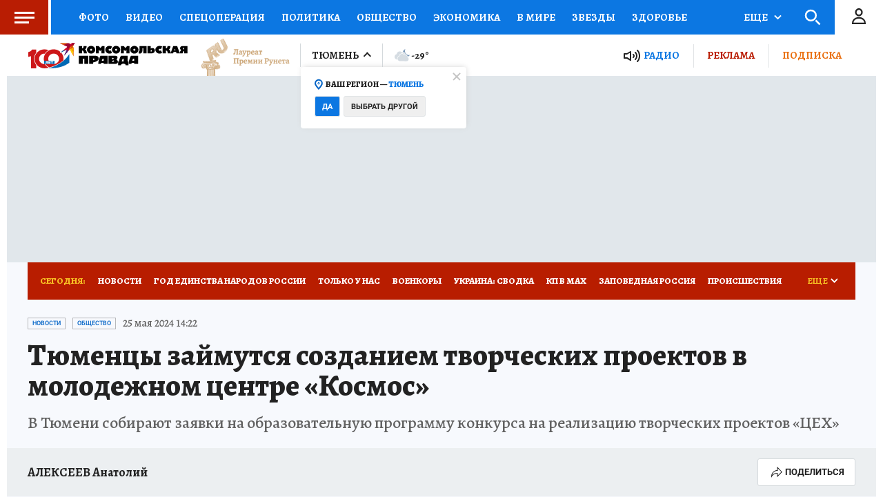

--- FILE ---
content_type: text/html
request_url: https://tns-counter.ru/nc01a**R%3Eundefined*kp_ru/ru/UTF-8/tmsec=kp_ru/685016306***
body_size: -72
content:
1BF7731669711966X1769019750:1BF7731669711966X1769019750